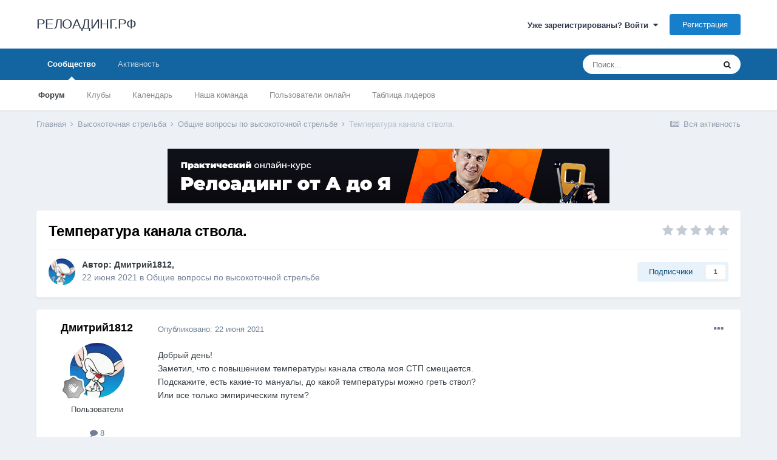

--- FILE ---
content_type: text/html;charset=UTF-8
request_url: https://reloading.cc/topic/2861-%D1%82%D0%B5%D0%BC%D0%BF%D0%B5%D1%80%D0%B0%D1%82%D1%83%D1%80%D0%B0-%D0%BA%D0%B0%D0%BD%D0%B0%D0%BB%D0%B0-%D1%81%D1%82%D0%B2%D0%BE%D0%BB%D0%B0/
body_size: 11628
content:
<!DOCTYPE html>
<html lang="ru-RU" dir="ltr">
	<head>
		<meta charset="utf-8">
		<title>Температура канала ствола. - Общие вопросы по высокоточной стрельбе - РЕЛОАДИНГ.РФ</title>
		
			<!-- Global site tag (gtag.js) - Google Analytics -->
<script async src="https://www.googletagmanager.com/gtag/js?id=UA-16407518-5"></script>
<script>
  window.dataLayer = window.dataLayer || [];
  function gtag(){dataLayer.push(arguments);}
  gtag('js', new Date());

  gtag('config', 'UA-16407518-5');
</script>
		
		
		
		

	<meta name="viewport" content="width=device-width, initial-scale=1">


	
	


	<meta name="twitter:card" content="summary" />



	
		
			
				<meta property="og:title" content="Температура канала ствола.">
			
		
	

	
		
			
				<meta property="og:type" content="website">
			
		
	

	
		
			
				<meta property="og:url" content="https://reloading.cc/topic/2861-%D1%82%D0%B5%D0%BC%D0%BF%D0%B5%D1%80%D0%B0%D1%82%D1%83%D1%80%D0%B0-%D0%BA%D0%B0%D0%BD%D0%B0%D0%BB%D0%B0-%D1%81%D1%82%D0%B2%D0%BE%D0%BB%D0%B0/">
			
		
	

	
		
			
				<meta name="description" content="Добрый день! Заметил, что с повышением температуры канала ствола моя СТП смещается. Подскажите, есть какие-то мануалы, до какой температуры можно греть ствол? Или все только эмпирическим путем?">
			
		
	

	
		
			
				<meta property="og:description" content="Добрый день! Заметил, что с повышением температуры канала ствола моя СТП смещается. Подскажите, есть какие-то мануалы, до какой температуры можно греть ствол? Или все только эмпирическим путем?">
			
		
	

	
		
			
				<meta property="og:updated_time" content="2021-06-22T18:11:21Z">
			
		
	

	
		
			
				<meta property="og:site_name" content="РЕЛОАДИНГ.РФ">
			
		
	

	
		
			
				<meta property="og:locale" content="ru_RU">
			
		
	


	
		<link rel="canonical" href="https://reloading.cc/topic/2861-%D1%82%D0%B5%D0%BC%D0%BF%D0%B5%D1%80%D0%B0%D1%82%D1%83%D1%80%D0%B0-%D0%BA%D0%B0%D0%BD%D0%B0%D0%BB%D0%B0-%D1%81%D1%82%D0%B2%D0%BE%D0%BB%D0%B0/" />
	




<link rel="manifest" href="https://reloading.cc/manifest.webmanifest/">
<meta name="msapplication-config" content="https://reloading.cc/browserconfig.xml/">
<meta name="msapplication-starturl" content="/">
<meta name="application-name" content="РЕЛОАДИНГ.РФ">
<meta name="apple-mobile-web-app-title" content="РЕЛОАДИНГ.РФ">

	<meta name="theme-color" content="#ffffff">










<link rel="preload" href="//reloading.cc/applications/core/interface/font/fontawesome-webfont.woff2?v=4.7.0" as="font" crossorigin="anonymous">
		




	<link rel='stylesheet' href='https://reloading.cc/uploads/css_built_1/341e4a57816af3ba440d891ca87450ff_framework.css?v=f9bea50fdd1647689833' media='all'>

	<link rel='stylesheet' href='https://reloading.cc/uploads/css_built_1/05e81b71abe4f22d6eb8d1a929494829_responsive.css?v=f9bea50fdd1647689833' media='all'>

	<link rel='stylesheet' href='https://reloading.cc/uploads/css_built_1/20446cf2d164adcc029377cb04d43d17_flags.css?v=f9bea50fdd1647689833' media='all'>

	<link rel='stylesheet' href='https://reloading.cc/uploads/css_built_1/90eb5adf50a8c640f633d47fd7eb1778_core.css?v=f9bea50fdd1647689833' media='all'>

	<link rel='stylesheet' href='https://reloading.cc/uploads/css_built_1/5a0da001ccc2200dc5625c3f3934497d_core_responsive.css?v=f9bea50fdd1647689833' media='all'>

	<link rel='stylesheet' href='https://reloading.cc/uploads/css_built_1/62e269ced0fdab7e30e026f1d30ae516_forums.css?v=f9bea50fdd1647689833' media='all'>

	<link rel='stylesheet' href='https://reloading.cc/uploads/css_built_1/76e62c573090645fb99a15a363d8620e_forums_responsive.css?v=f9bea50fdd1647689833' media='all'>

	<link rel='stylesheet' href='https://reloading.cc/uploads/css_built_1/ebdea0c6a7dab6d37900b9190d3ac77b_topics.css?v=f9bea50fdd1647689833' media='all'>





<link rel='stylesheet' href='https://reloading.cc/uploads/css_built_1/258adbb6e4f3e83cd3b355f84e3fa002_custom.css?v=f9bea50fdd1647689833' media='all'>




		
		

	</head>
	<body class='ipsApp ipsApp_front ipsJS_none ipsClearfix' data-controller='core.front.core.app' data-message="" data-pageApp='forums' data-pageLocation='front' data-pageModule='forums' data-pageController='topic' data-pageID='2861'  >
		
		  <a href='#ipsLayout_mainArea' class='ipsHide' title='Перейти к основной публикации' accesskey='m'>Перейти к публикации</a>
		<div id='ipsLayout_header' class='ipsClearfix'>
			





			<header>
				<div class='ipsLayout_container'>
					

<a href='https://reloading.cc/' id='elSiteTitle' accesskey='1'>РЕЛОАДИНГ.РФ</a>

					
						

	<ul id='elUserNav' class='ipsList_inline cSignedOut ipsResponsive_showDesktop'>
		
		<li id='elSignInLink'>
			<a href='https://reloading.cc/login/' data-ipsMenu-closeOnClick="false" data-ipsMenu id='elUserSignIn'>
				Уже зарегистрированы? Войти &nbsp;<i class='fa fa-caret-down'></i>
			</a>
			
<div id='elUserSignIn_menu' class='ipsMenu ipsMenu_auto ipsHide'>
	<form accept-charset='utf-8' method='post' action='https://reloading.cc/login/'>
		<input type="hidden" name="csrfKey" value="1c796e6a8d4a45207de1634cdcf357c6">
		<input type="hidden" name="ref" value="[base64]">
		<div data-role="loginForm">
			
			
			
				
<div class="ipsPad ipsForm ipsForm_vertical">
	<h4 class="ipsType_sectionHead">Войти</h4>
	<br><br>
	<ul class='ipsList_reset'>
		<li class="ipsFieldRow ipsFieldRow_noLabel ipsFieldRow_fullWidth">
			
			
				<input type="text" placeholder="Имя пользователя или email-адрес" name="auth" autocomplete="email">
			
		</li>
		<li class="ipsFieldRow ipsFieldRow_noLabel ipsFieldRow_fullWidth">
			<input type="password" placeholder="Пароль" name="password" autocomplete="current-password">
		</li>
		<li class="ipsFieldRow ipsFieldRow_checkbox ipsClearfix">
			<span class="ipsCustomInput">
				<input type="checkbox" name="remember_me" id="remember_me_checkbox" value="1" checked aria-checked="true">
				<span></span>
			</span>
			<div class="ipsFieldRow_content">
				<label class="ipsFieldRow_label" for="remember_me_checkbox">Запомнить меня</label>
				<span class="ipsFieldRow_desc">Не рекомендуется на общедоступных компьютерах</span>
			</div>
		</li>
		<li class="ipsFieldRow ipsFieldRow_fullWidth">
			<button type="submit" name="_processLogin" value="usernamepassword" class="ipsButton ipsButton_primary ipsButton_small" id="elSignIn_submit">Войти</button>
			
				<p class="ipsType_right ipsType_small">
					
						<a href='https://reloading.cc/lostpassword/' data-ipsDialog data-ipsDialog-title='Забыли пароль?'>
					
					Забыли пароль?</a>
				</p>
			
		</li>
	</ul>
</div>
			
		</div>
	</form>
</div>
		</li>
		
			<li>
				
					<a href='https://reloading.cc/register/' data-ipsDialog data-ipsDialog-size='narrow' data-ipsDialog-title='Регистрация' id='elRegisterButton' class='ipsButton ipsButton_normal ipsButton_primary'>Регистрация</a>
				
			</li>
		
	</ul>

						
<ul class='ipsMobileHamburger ipsList_reset ipsResponsive_hideDesktop'>
	<li data-ipsDrawer data-ipsDrawer-drawerElem='#elMobileDrawer'>
		<a href='#'>
			
			
				
			
			
			
			<i class='fa fa-navicon'></i>
		</a>
	</li>
</ul>
					
				</div>
			</header>
			

	<nav data-controller='core.front.core.navBar' class=' ipsResponsive_showDesktop'>
		<div class='ipsNavBar_primary ipsLayout_container '>
			<ul data-role="primaryNavBar" class='ipsClearfix'>
				


	
		
		
			
		
		<li class='ipsNavBar_active' data-active id='elNavSecondary_1' data-role="navBarItem" data-navApp="core" data-navExt="CustomItem">
			
			
				<a href="https://reloading.cc"  data-navItem-id="1" data-navDefault>
					Сообщество<span class='ipsNavBar_active__identifier'></span>
				</a>
			
			
				<ul class='ipsNavBar_secondary ' data-role='secondaryNavBar'>
					


	
		
		
			
		
		<li class='ipsNavBar_active' data-active id='elNavSecondary_10' data-role="navBarItem" data-navApp="forums" data-navExt="Forums">
			
			
				<a href="https://reloading.cc"  data-navItem-id="10" data-navDefault>
					Форум<span class='ipsNavBar_active__identifier'></span>
				</a>
			
			
		</li>
	
	

	
		
		
		<li  id='elNavSecondary_3' data-role="navBarItem" data-navApp="core" data-navExt="Clubs">
			
			
				<a href="https://reloading.cc/clubs/"  data-navItem-id="3" >
					Клубы<span class='ipsNavBar_active__identifier'></span>
				</a>
			
			
		</li>
	
	

	
		
		
		<li  id='elNavSecondary_11' data-role="navBarItem" data-navApp="calendar" data-navExt="Calendar">
			
			
				<a href="https://reloading.cc/calendar/"  data-navItem-id="11" >
					Календарь<span class='ipsNavBar_active__identifier'></span>
				</a>
			
			
		</li>
	
	

	
	

	
		
		
		<li  id='elNavSecondary_13' data-role="navBarItem" data-navApp="core" data-navExt="StaffDirectory">
			
			
				<a href="https://reloading.cc/staff/"  data-navItem-id="13" >
					Наша команда<span class='ipsNavBar_active__identifier'></span>
				</a>
			
			
		</li>
	
	

	
		
		
		<li  id='elNavSecondary_14' data-role="navBarItem" data-navApp="core" data-navExt="OnlineUsers">
			
			
				<a href="https://reloading.cc/online/"  data-navItem-id="14" >
					Пользователи онлайн<span class='ipsNavBar_active__identifier'></span>
				</a>
			
			
		</li>
	
	

	
		
		
		<li  id='elNavSecondary_15' data-role="navBarItem" data-navApp="core" data-navExt="Leaderboard">
			
			
				<a href="https://reloading.cc/leaderboard/"  data-navItem-id="15" >
					Таблица лидеров<span class='ipsNavBar_active__identifier'></span>
				</a>
			
			
		</li>
	
	

					<li class='ipsHide' id='elNavigationMore_1' data-role='navMore'>
						<a href='#' data-ipsMenu data-ipsMenu-appendTo='#elNavigationMore_1' id='elNavigationMore_1_dropdown'>Больше <i class='fa fa-caret-down'></i></a>
						<ul class='ipsHide ipsMenu ipsMenu_auto' id='elNavigationMore_1_dropdown_menu' data-role='moreDropdown'></ul>
					</li>
				</ul>
			
		</li>
	
	

	
		
		
		<li  id='elNavSecondary_2' data-role="navBarItem" data-navApp="core" data-navExt="CustomItem">
			
			
				<a href="https://reloading.cc/discover/"  data-navItem-id="2" >
					Активность<span class='ipsNavBar_active__identifier'></span>
				</a>
			
			
				<ul class='ipsNavBar_secondary ipsHide' data-role='secondaryNavBar'>
					


	
		
		
		<li  id='elNavSecondary_4' data-role="navBarItem" data-navApp="core" data-navExt="AllActivity">
			
			
				<a href="https://reloading.cc/discover/"  data-navItem-id="4" >
					Вся активность<span class='ipsNavBar_active__identifier'></span>
				</a>
			
			
		</li>
	
	

	
	

	
	

	
	

	
		
		
		<li  id='elNavSecondary_8' data-role="navBarItem" data-navApp="core" data-navExt="Search">
			
			
				<a href="https://reloading.cc/search/"  data-navItem-id="8" >
					Поиск<span class='ipsNavBar_active__identifier'></span>
				</a>
			
			
		</li>
	
	

	
	

					<li class='ipsHide' id='elNavigationMore_2' data-role='navMore'>
						<a href='#' data-ipsMenu data-ipsMenu-appendTo='#elNavigationMore_2' id='elNavigationMore_2_dropdown'>Больше <i class='fa fa-caret-down'></i></a>
						<ul class='ipsHide ipsMenu ipsMenu_auto' id='elNavigationMore_2_dropdown_menu' data-role='moreDropdown'></ul>
					</li>
				</ul>
			
		</li>
	
	

				<li class='ipsHide' id='elNavigationMore' data-role='navMore'>
					<a href='#' data-ipsMenu data-ipsMenu-appendTo='#elNavigationMore' id='elNavigationMore_dropdown'>Больше</a>
					<ul class='ipsNavBar_secondary ipsHide' data-role='secondaryNavBar'>
						<li class='ipsHide' id='elNavigationMore_more' data-role='navMore'>
							<a href='#' data-ipsMenu data-ipsMenu-appendTo='#elNavigationMore_more' id='elNavigationMore_more_dropdown'>Больше <i class='fa fa-caret-down'></i></a>
							<ul class='ipsHide ipsMenu ipsMenu_auto' id='elNavigationMore_more_dropdown_menu' data-role='moreDropdown'></ul>
						</li>
					</ul>
				</li>
			</ul>
			

	<div id="elSearchWrapper">
		<div id='elSearch' class='' data-controller='core.front.core.quickSearch'>
			<form accept-charset='utf-8' action='//reloading.cc/search/?do=quicksearch' method='post'>
				<input type='search' id='elSearchField' placeholder='Поиск...' name='q' autocomplete='off' aria-label='Поиск'>
				<button class='cSearchSubmit' type="submit" aria-label='Поиск'><i class="fa fa-search"></i></button>
				<div id="elSearchExpanded">
					<div class="ipsMenu_title">
						Поиск в
					</div>
					<ul class="ipsSideMenu_list ipsSideMenu_withRadios ipsSideMenu_small" data-ipsSideMenu data-ipsSideMenu-type="radio" data-ipsSideMenu-responsive="false" data-role="searchContexts">
						<li>
							<span class='ipsSideMenu_item ipsSideMenu_itemActive' data-ipsMenuValue='all'>
								<input type="radio" name="type" value="all" checked id="elQuickSearchRadio_type_all">
								<label for='elQuickSearchRadio_type_all' id='elQuickSearchRadio_type_all_label'>Везде</label>
							</span>
						</li>
						
						
							<li>
								<span class='ipsSideMenu_item' data-ipsMenuValue='forums_topic'>
									<input type="radio" name="type" value="forums_topic" id="elQuickSearchRadio_type_forums_topic">
									<label for='elQuickSearchRadio_type_forums_topic' id='elQuickSearchRadio_type_forums_topic_label'>Темы</label>
								</span>
							</li>
						
						
							
								<li>
									<span class='ipsSideMenu_item' data-ipsMenuValue='contextual_{&quot;type&quot;:&quot;forums_topic&quot;,&quot;nodes&quot;:12}'>
										<input type="radio" name="type" value='contextual_{&quot;type&quot;:&quot;forums_topic&quot;,&quot;nodes&quot;:12}' id='elQuickSearchRadio_type_contextual_977233eabf92c17da829a10dcd899cb2'>
										<label for='elQuickSearchRadio_type_contextual_977233eabf92c17da829a10dcd899cb2' id='elQuickSearchRadio_type_contextual_977233eabf92c17da829a10dcd899cb2_label'>В этом разделе</label>
									</span>
								</li>
							
								<li>
									<span class='ipsSideMenu_item' data-ipsMenuValue='contextual_{&quot;type&quot;:&quot;forums_topic&quot;,&quot;item&quot;:2861}'>
										<input type="radio" name="type" value='contextual_{&quot;type&quot;:&quot;forums_topic&quot;,&quot;item&quot;:2861}' id='elQuickSearchRadio_type_contextual_ae2ddca086f9dc32ab4e1e34cdb1da81'>
										<label for='elQuickSearchRadio_type_contextual_ae2ddca086f9dc32ab4e1e34cdb1da81' id='elQuickSearchRadio_type_contextual_ae2ddca086f9dc32ab4e1e34cdb1da81_label'>В этой теме</label>
									</span>
								</li>
							
						
						<li data-role="showMoreSearchContexts">
							<span class='ipsSideMenu_item' data-action="showMoreSearchContexts" data-exclude="forums_topic">
								Дополнительно...
							</span>
						</li>
					</ul>
					<div class="ipsMenu_title">
						Искать результаты, содержащие...
					</div>
					<ul class='ipsSideMenu_list ipsSideMenu_withRadios ipsSideMenu_small ipsType_normal' role="radiogroup" data-ipsSideMenu data-ipsSideMenu-type="radio" data-ipsSideMenu-responsive="false" data-filterType='andOr'>
						
							<li>
								<span class='ipsSideMenu_item ipsSideMenu_itemActive' data-ipsMenuValue='or'>
									<input type="radio" name="search_and_or" value="or" checked id="elRadio_andOr_or">
									<label for='elRadio_andOr_or' id='elField_andOr_label_or'><em>Любое</em> слово из моего запроса</label>
								</span>
							</li>
						
							<li>
								<span class='ipsSideMenu_item ' data-ipsMenuValue='and'>
									<input type="radio" name="search_and_or" value="and"  id="elRadio_andOr_and">
									<label for='elRadio_andOr_and' id='elField_andOr_label_and'><em>Все</em> слова из моего запроса</label>
								</span>
							</li>
						
					</ul>
					<div class="ipsMenu_title">
						Искать результаты в...
					</div>
					<ul class='ipsSideMenu_list ipsSideMenu_withRadios ipsSideMenu_small ipsType_normal' role="radiogroup" data-ipsSideMenu data-ipsSideMenu-type="radio" data-ipsSideMenu-responsive="false" data-filterType='searchIn'>
						<li>
							<span class='ipsSideMenu_item ipsSideMenu_itemActive' data-ipsMenuValue='all'>
								<input type="radio" name="search_in" value="all" checked id="elRadio_searchIn_and">
								<label for='elRadio_searchIn_and' id='elField_searchIn_label_all'>Заголовках и содержании</label>
							</span>
						</li>
						<li>
							<span class='ipsSideMenu_item' data-ipsMenuValue='titles'>
								<input type="radio" name="search_in" value="titles" id="elRadio_searchIn_titles">
								<label for='elRadio_searchIn_titles' id='elField_searchIn_label_titles'>Только в заголовках</label>
							</span>
						</li>
					</ul>
				</div>
			</form>
		</div>
	</div>

		</div>
	</nav>

			
<ul id='elMobileNav' class='ipsResponsive_hideDesktop' data-controller='core.front.core.mobileNav'>
	
		
			
			
				
				
			
				
					<li id='elMobileBreadcrumb'>
						<a href='https://reloading.cc/forum/12-%D0%BE%D0%B1%D1%89%D0%B8%D0%B5-%D0%B2%D0%BE%D0%BF%D1%80%D0%BE%D1%81%D1%8B-%D0%BF%D0%BE-%D0%B2%D1%8B%D1%81%D0%BE%D0%BA%D0%BE%D1%82%D0%BE%D1%87%D0%BD%D0%BE%D0%B9-%D1%81%D1%82%D1%80%D0%B5%D0%BB%D1%8C%D0%B1%D0%B5/'>
							<span>Общие вопросы по высокоточной стрельбе</span>
						</a>
					</li>
				
				
			
				
				
			
		
	
	
	
	<li >
		<a data-action="defaultStream" href='https://reloading.cc/discover/'><i class="fa fa-newspaper-o" aria-hidden="true"></i></a>
	</li>

	

	
		<li class='ipsJS_show'>
			<a href='https://reloading.cc/search/'><i class='fa fa-search'></i></a>
		</li>
	
</ul>
		</div>
		<main id='ipsLayout_body' class='ipsLayout_container'>
			<div id='ipsLayout_contentArea'>
				<div id='ipsLayout_contentWrapper'>
					
<nav class='ipsBreadcrumb ipsBreadcrumb_top ipsFaded_withHover'>
	

	<ul class='ipsList_inline ipsPos_right'>
		
		<li >
			<a data-action="defaultStream" class='ipsType_light '  href='https://reloading.cc/discover/'><i class="fa fa-newspaper-o" aria-hidden="true"></i> <span>Вся активность</span></a>
		</li>
		
	</ul>

	<ul data-role="breadcrumbList">
		<li>
			<a title="Главная" href='https://reloading.cc/'>
				<span>Главная <i class='fa fa-angle-right'></i></span>
			</a>
		</li>
		
		
			<li>
				
					<a href='https://reloading.cc/forum/4-%D0%B2%D1%8B%D1%81%D0%BE%D0%BA%D0%BE%D1%82%D0%BE%D1%87%D0%BD%D0%B0%D1%8F-%D1%81%D1%82%D1%80%D0%B5%D0%BB%D1%8C%D0%B1%D0%B0/'>
						<span>Высокоточная стрельба <i class='fa fa-angle-right' aria-hidden="true"></i></span>
					</a>
				
			</li>
		
			<li>
				
					<a href='https://reloading.cc/forum/12-%D0%BE%D0%B1%D1%89%D0%B8%D0%B5-%D0%B2%D0%BE%D0%BF%D1%80%D0%BE%D1%81%D1%8B-%D0%BF%D0%BE-%D0%B2%D1%8B%D1%81%D0%BE%D0%BA%D0%BE%D1%82%D0%BE%D1%87%D0%BD%D0%BE%D0%B9-%D1%81%D1%82%D1%80%D0%B5%D0%BB%D1%8C%D0%B1%D0%B5/'>
						<span>Общие вопросы по высокоточной стрельбе <i class='fa fa-angle-right' aria-hidden="true"></i></span>
					</a>
				
			</li>
		
			<li>
				
					Температура канала ствола.
				
			</li>
		
	</ul>
</nav>
					
					<div id='ipsLayout_mainArea'>
						

<div class='ips54dc7dc64c ipsSpacer_both ipsSpacer_half'>
	<ul class='ipsList_inline ipsType_center ipsList_reset ipsList_noSpacing'>
		
		<li class='ips54dc7dc64c_large ipsResponsive_showDesktop ipsResponsive_inlineBlock ipsAreaBackground_light'>
			
				<a href='https://reloading.cc/index.php?app=core&amp;module=system&amp;controller=redirect&amp;do=advertisement&amp;ad=2&amp;key=40e96d84e781fb4127bca1a37b3576049d753e7e608258f01cd89c6a633ef922' target='_blank' rel='nofollow noopener'>
			
				<img src='https://reloading.cc/uploads/monthly_2019_09/728x90.png.d05f21e0f20fd46b95dc9bc824a0823f.png' alt="advertisement_alt" class='ipsImage ipsContained'>
			
				</a>
			
		</li>
		
		<li class='ips54dc7dc64c_medium ipsResponsive_showTablet ipsResponsive_inlineBlock ipsAreaBackground_light'>
			
				<a href='https://reloading.cc/index.php?app=core&amp;module=system&amp;controller=redirect&amp;do=advertisement&amp;ad=2&amp;key=40e96d84e781fb4127bca1a37b3576049d753e7e608258f01cd89c6a633ef922' target='_blank' rel='nofollow noopener'>
			
				<img src='https://reloading.cc/uploads/monthly_2019_09/320x50.png.787cfd9cdc7e6fa5662077f4ad715cc7.png' alt="advertisement_alt" class='ipsImage ipsContained'>
			
				</a>
			
		</li>

		<li class='ips54dc7dc64c_small ipsResponsive_showPhone ipsResponsive_inlineBlock ipsAreaBackground_light'>
			
				<a href='https://reloading.cc/index.php?app=core&amp;module=system&amp;controller=redirect&amp;do=advertisement&amp;ad=2&amp;key=40e96d84e781fb4127bca1a37b3576049d753e7e608258f01cd89c6a633ef922' target='_blank' rel='nofollow noopener'>
			
				<img src='https://reloading.cc/uploads/monthly_2019_09/320x50.png.ef391494f6ece05cc2c5168620b42fd7.png' alt="advertisement_alt" class='ipsImage ipsContained'>
			
				</a>
			
		</li>
		
	</ul>
	
</div>

						
						
						

	




						



<div class='ipsPageHeader ipsResponsive_pull ipsBox ipsPadding sm:ipsPadding:half ipsMargin_bottom'>
	
	<div class='ipsFlex ipsFlex-ai:center ipsFlex-fw:wrap ipsGap:4'>
		<div class='ipsFlex-flex:11'>
			<h1 class='ipsType_pageTitle ipsContained_container'>
				

				
				
					<span class='ipsType_break ipsContained'>
						<span>Температура канала ствола.</span>
					</span>
				
			</h1>
			
			
		</div>
		
			<div class='ipsFlex-flex:00 ipsType_light'>
				
				
<div  class='ipsClearfix ipsRating  ipsRating_veryLarge'>
	
	<ul class='ipsRating_collective'>
		
			
				<li class='ipsRating_off'>
					<i class='fa fa-star'></i>
				</li>
			
		
			
				<li class='ipsRating_off'>
					<i class='fa fa-star'></i>
				</li>
			
		
			
				<li class='ipsRating_off'>
					<i class='fa fa-star'></i>
				</li>
			
		
			
				<li class='ipsRating_off'>
					<i class='fa fa-star'></i>
				</li>
			
		
			
				<li class='ipsRating_off'>
					<i class='fa fa-star'></i>
				</li>
			
		
	</ul>
</div>
			</div>
		
	</div>
	<hr class='ipsHr'>
	<div class='ipsPageHeader__meta ipsFlex ipsFlex-jc:between ipsFlex-ai:center ipsFlex-fw:wrap ipsGap:3'>
		<div class='ipsFlex-flex:11'>
			<div class='ipsPhotoPanel ipsPhotoPanel_mini ipsPhotoPanel_notPhone ipsClearfix'>
				


	<a href="https://reloading.cc/profile/4698-%D0%B4%D0%BC%D0%B8%D1%82%D1%80%D0%B8%D0%B91812/" rel="nofollow" data-ipsHover data-ipsHover-width="370" data-ipsHover-target="https://reloading.cc/profile/4698-%D0%B4%D0%BC%D0%B8%D1%82%D1%80%D0%B8%D0%B91812/?do=hovercard" class="ipsUserPhoto ipsUserPhoto_mini" title="Перейти в профиль Дмитрий1812">
		<img src='https://reloading.cc/uploads/monthly_2020_02/_070775298_iid2fdd781315a85e3f7b0c096f1b75ad7bn13.thumb_adc0263451019d884b150036dec2c975.740016ea6e5515b5d1a3434be3ed4332' alt='Дмитрий1812' loading="lazy">
	</a>

				<div>
					<p class='ipsType_reset ipsType_blendLinks'>
						<span class='ipsType_normal'>
						
							<strong>Автор: 


<a href='https://reloading.cc/profile/4698-%D0%B4%D0%BC%D0%B8%D1%82%D1%80%D0%B8%D0%B91812/' rel="nofollow" data-ipsHover data-ipsHover-width='370' data-ipsHover-target='https://reloading.cc/profile/4698-%D0%B4%D0%BC%D0%B8%D1%82%D1%80%D0%B8%D0%B91812/?do=hovercard&amp;referrer=https%253A%252F%252Freloading.cc%252Ftopic%252F2861-%2525D1%252582%2525D0%2525B5%2525D0%2525BC%2525D0%2525BF%2525D0%2525B5%2525D1%252580%2525D0%2525B0%2525D1%252582%2525D1%252583%2525D1%252580%2525D0%2525B0-%2525D0%2525BA%2525D0%2525B0%2525D0%2525BD%2525D0%2525B0%2525D0%2525BB%2525D0%2525B0-%2525D1%252581%2525D1%252582%2525D0%2525B2%2525D0%2525BE%2525D0%2525BB%2525D0%2525B0%252F' title="Перейти в профиль Дмитрий1812" class="ipsType_break">Дмитрий1812</a>, </strong><br />
							<span class='ipsType_light'><time datetime='2021-06-22T18:11:21Z' title='22.06.2021 18:11 ' data-short='4 г'>22 июня 2021</time> в <a href="https://reloading.cc/forum/12-%D0%BE%D0%B1%D1%89%D0%B8%D0%B5-%D0%B2%D0%BE%D0%BF%D1%80%D0%BE%D1%81%D1%8B-%D0%BF%D0%BE-%D0%B2%D1%8B%D1%81%D0%BE%D0%BA%D0%BE%D1%82%D0%BE%D1%87%D0%BD%D0%BE%D0%B9-%D1%81%D1%82%D1%80%D0%B5%D0%BB%D1%8C%D0%B1%D0%B5/">Общие вопросы по высокоточной стрельбе</a></span>
						
						</span>
					</p>
				</div>
			</div>
		</div>
		
			<div class='ipsFlex-flex:01 ipsResponsive_hidePhone'>
				<div class='ipsFlex ipsFlex-ai:center ipsFlex-jc:center ipsGap:3 ipsGap_row:0'>
					
						


					
					



					

<div data-followApp='forums' data-followArea='topic' data-followID='2861' data-controller='core.front.core.followButton'>
	

	<a href='https://reloading.cc/login/' rel="nofollow" class="ipsFollow ipsPos_middle ipsButton ipsButton_light ipsButton_verySmall " data-role="followButton" data-ipsTooltip title='Войдите, чтобы подписаться'>
		<span>Подписчики</span>
		<span class='ipsCommentCount'>1</span>
	</a>

</div>
				</div>
			</div>
					
	</div>
	
	
</div>






<div class='ipsClearfix'>
	<ul class="ipsToolList ipsToolList_horizontal ipsClearfix ipsSpacer_both ipsResponsive_hidePhone">
		
		
		
	</ul>
</div>

<div id='comments' data-controller='core.front.core.commentFeed,forums.front.topic.view, core.front.core.ignoredComments' data-autoPoll data-baseURL='https://reloading.cc/topic/2861-%D1%82%D0%B5%D0%BC%D0%BF%D0%B5%D1%80%D0%B0%D1%82%D1%83%D1%80%D0%B0-%D0%BA%D0%B0%D0%BD%D0%B0%D0%BB%D0%B0-%D1%81%D1%82%D0%B2%D0%BE%D0%BB%D0%B0/' data-lastPage data-feedID='topic-2861' class='cTopic ipsClear ipsSpacer_top'>
	
			
	

	

<div data-controller='core.front.core.recommendedComments' data-url='https://reloading.cc/topic/2861-%D1%82%D0%B5%D0%BC%D0%BF%D0%B5%D1%80%D0%B0%D1%82%D1%83%D1%80%D0%B0-%D0%BA%D0%B0%D0%BD%D0%B0%D0%BB%D0%B0-%D1%81%D1%82%D0%B2%D0%BE%D0%BB%D0%B0/?recommended=comments' class='ipsRecommendedComments ipsHide'>
	<div data-role="recommendedComments">
		<h2 class='ipsType_sectionHead ipsType_large ipsType_bold ipsMargin_bottom'>Рекомендованные сообщения</h2>
		
	</div>
</div>
	
	<div id="elPostFeed" data-role='commentFeed' data-controller='core.front.core.moderation' >
		<form action="https://reloading.cc/topic/2861-%D1%82%D0%B5%D0%BC%D0%BF%D0%B5%D1%80%D0%B0%D1%82%D1%83%D1%80%D0%B0-%D0%BA%D0%B0%D0%BD%D0%B0%D0%BB%D0%B0-%D1%81%D1%82%D0%B2%D0%BE%D0%BB%D0%B0/?csrfKey=1c796e6a8d4a45207de1634cdcf357c6&amp;do=multimodComment" method="post" data-ipsPageAction data-role='moderationTools'>
			
			
				

					

					
					



<a id='comment-59586'></a>
<article  id='elComment_59586' class='cPost ipsBox ipsResponsive_pull  ipsComment  ipsComment_parent ipsClearfix ipsClear ipsColumns ipsColumns_noSpacing ipsColumns_collapsePhone    '>
	

	

	<div class='cAuthorPane_mobile ipsResponsive_showPhone'>
		<div class='cAuthorPane_photo'>
			<div class='cAuthorPane_photoWrap'>
				


	<a href="https://reloading.cc/profile/4698-%D0%B4%D0%BC%D0%B8%D1%82%D1%80%D0%B8%D0%B91812/" rel="nofollow" data-ipsHover data-ipsHover-width="370" data-ipsHover-target="https://reloading.cc/profile/4698-%D0%B4%D0%BC%D0%B8%D1%82%D1%80%D0%B8%D0%B91812/?do=hovercard" class="ipsUserPhoto ipsUserPhoto_large" title="Перейти в профиль Дмитрий1812">
		<img src='https://reloading.cc/uploads/monthly_2020_02/_070775298_iid2fdd781315a85e3f7b0c096f1b75ad7bn13.thumb_adc0263451019d884b150036dec2c975.740016ea6e5515b5d1a3434be3ed4332' alt='Дмитрий1812' loading="lazy">
	</a>

				
				
					<a href="https://reloading.cc/profile/4698-%D0%B4%D0%BC%D0%B8%D1%82%D1%80%D0%B8%D0%B91812/badges/" rel="nofollow">
						
<img src='https://reloading.cc/uploads/monthly_2022_01/1_Newbie.svg' loading="lazy" alt="Newbie" class="cAuthorPane_badge cAuthorPane_badge--rank ipsOutline ipsOutline:2px" data-ipsTooltip title="Звание: Newbie (1/14)">
					</a>
				
			</div>
		</div>
		<div class='cAuthorPane_content'>
			<h3 class='ipsType_sectionHead cAuthorPane_author ipsType_break ipsType_blendLinks ipsFlex ipsFlex-ai:center'>
				


<a href='https://reloading.cc/profile/4698-%D0%B4%D0%BC%D0%B8%D1%82%D1%80%D0%B8%D0%B91812/' rel="nofollow" data-ipsHover data-ipsHover-width='370' data-ipsHover-target='https://reloading.cc/profile/4698-%D0%B4%D0%BC%D0%B8%D1%82%D1%80%D0%B8%D0%B91812/?do=hovercard&amp;referrer=https%253A%252F%252Freloading.cc%252Ftopic%252F2861-%2525D1%252582%2525D0%2525B5%2525D0%2525BC%2525D0%2525BF%2525D0%2525B5%2525D1%252580%2525D0%2525B0%2525D1%252582%2525D1%252583%2525D1%252580%2525D0%2525B0-%2525D0%2525BA%2525D0%2525B0%2525D0%2525BD%2525D0%2525B0%2525D0%2525BB%2525D0%2525B0-%2525D1%252581%2525D1%252582%2525D0%2525B2%2525D0%2525BE%2525D0%2525BB%2525D0%2525B0%252F' title="Перейти в профиль Дмитрий1812" class="ipsType_break">Дмитрий1812</a>
			</h3>
			<div class='ipsType_light ipsType_reset'>
				<a href='https://reloading.cc/topic/2861-%D1%82%D0%B5%D0%BC%D0%BF%D0%B5%D1%80%D0%B0%D1%82%D1%83%D1%80%D0%B0-%D0%BA%D0%B0%D0%BD%D0%B0%D0%BB%D0%B0-%D1%81%D1%82%D0%B2%D0%BE%D0%BB%D0%B0/?do=findComment&amp;comment=59586' rel="nofollow" class='ipsType_blendLinks'>Опубликовано: <time datetime='2021-06-22T18:11:21Z' title='22.06.2021 18:11 ' data-short='4 г'>22 июня 2021</time></a>
				
			</div>
		</div>
	</div>
	<aside class='ipsComment_author cAuthorPane ipsColumn ipsColumn_medium ipsResponsive_hidePhone'>
		<h3 class='ipsType_sectionHead cAuthorPane_author ipsType_blendLinks ipsType_break'><strong>


<a href='https://reloading.cc/profile/4698-%D0%B4%D0%BC%D0%B8%D1%82%D1%80%D0%B8%D0%B91812/' rel="nofollow" data-ipsHover data-ipsHover-width='370' data-ipsHover-target='https://reloading.cc/profile/4698-%D0%B4%D0%BC%D0%B8%D1%82%D1%80%D0%B8%D0%B91812/?do=hovercard&amp;referrer=https%253A%252F%252Freloading.cc%252Ftopic%252F2861-%2525D1%252582%2525D0%2525B5%2525D0%2525BC%2525D0%2525BF%2525D0%2525B5%2525D1%252580%2525D0%2525B0%2525D1%252582%2525D1%252583%2525D1%252580%2525D0%2525B0-%2525D0%2525BA%2525D0%2525B0%2525D0%2525BD%2525D0%2525B0%2525D0%2525BB%2525D0%2525B0-%2525D1%252581%2525D1%252582%2525D0%2525B2%2525D0%2525BE%2525D0%2525BB%2525D0%2525B0%252F' title="Перейти в профиль Дмитрий1812" class="ipsType_break">Дмитрий1812</a></strong>
			
		</h3>
		<ul class='cAuthorPane_info ipsList_reset'>
			<li data-role='photo' class='cAuthorPane_photo'>
				<div class='cAuthorPane_photoWrap'>
					


	<a href="https://reloading.cc/profile/4698-%D0%B4%D0%BC%D0%B8%D1%82%D1%80%D0%B8%D0%B91812/" rel="nofollow" data-ipsHover data-ipsHover-width="370" data-ipsHover-target="https://reloading.cc/profile/4698-%D0%B4%D0%BC%D0%B8%D1%82%D1%80%D0%B8%D0%B91812/?do=hovercard" class="ipsUserPhoto ipsUserPhoto_large" title="Перейти в профиль Дмитрий1812">
		<img src='https://reloading.cc/uploads/monthly_2020_02/_070775298_iid2fdd781315a85e3f7b0c096f1b75ad7bn13.thumb_adc0263451019d884b150036dec2c975.740016ea6e5515b5d1a3434be3ed4332' alt='Дмитрий1812' loading="lazy">
	</a>

					
					
						
<img src='https://reloading.cc/uploads/monthly_2022_01/1_Newbie.svg' loading="lazy" alt="Newbie" class="cAuthorPane_badge cAuthorPane_badge--rank ipsOutline ipsOutline:2px" data-ipsTooltip title="Звание: Newbie (1/14)">
					
				</div>
			</li>
			
				<li data-role='group'>Пользователи</li>
				
			
			
				<li data-role='stats' class='ipsMargin_top'>
					<ul class="ipsList_reset ipsType_light ipsFlex ipsFlex-ai:center ipsFlex-jc:center ipsGap_row:2 cAuthorPane_stats">
						<li>
							
								<a href="https://reloading.cc/profile/4698-%D0%B4%D0%BC%D0%B8%D1%82%D1%80%D0%B8%D0%B91812/content/" rel="nofollow" title="8 публикаций" data-ipsTooltip class="ipsType_blendLinks">
							
								<i class="fa fa-comment"></i> 8
							
								</a>
							
						</li>
						
					</ul>
				</li>
			
			
				

			
		</ul>
	</aside>
	<div class='ipsColumn ipsColumn_fluid ipsMargin:none'>
		

<div id="comment-59586_wrap" data-controller="core.front.core.comment" data-commentapp="forums" data-commenttype="forums" data-commentid="59586" data-quotedata="{&quot;userid&quot;:4698,&quot;username&quot;:&quot;\u0414\u043c\u0438\u0442\u0440\u0438\u04391812&quot;,&quot;timestamp&quot;:1624385481,&quot;contentapp&quot;:&quot;forums&quot;,&quot;contenttype&quot;:&quot;forums&quot;,&quot;contentid&quot;:2861,&quot;contentclass&quot;:&quot;forums_Topic&quot;,&quot;contentcommentid&quot;:59586}" class="ipsComment_content ipsType_medium">

	<div class="ipsComment_meta ipsType_light ipsFlex ipsFlex-ai:center ipsFlex-jc:between ipsFlex-fd:row-reverse">
		<div class="ipsType_light ipsType_reset ipsType_blendLinks ipsComment_toolWrap">
			<div class="ipsResponsive_hidePhone ipsComment_badges">
				<ul class="ipsList_reset ipsFlex ipsFlex-jc:end ipsFlex-fw:wrap ipsGap:2 ipsGap_row:1">
					
					
					
					
					
				</ul>
			</div>
			<ul class="ipsList_reset ipsComment_tools">
				<li>
					<a href="#elControls_59586_menu" class="ipsComment_ellipsis" id="elControls_59586" title="Дополнительно..." data-ipsmenu data-ipsmenu-appendto="#comment-59586_wrap"><i class="fa fa-ellipsis-h"></i></a>
					<ul id="elControls_59586_menu" class="ipsMenu ipsMenu_narrow ipsHide">
						
						
							<li class="ipsMenu_item"><a href="https://reloading.cc/topic/2861-%D1%82%D0%B5%D0%BC%D0%BF%D0%B5%D1%80%D0%B0%D1%82%D1%83%D1%80%D0%B0-%D0%BA%D0%B0%D0%BD%D0%B0%D0%BB%D0%B0-%D1%81%D1%82%D0%B2%D0%BE%D0%BB%D0%B0/" title="Поделиться сообщением" data-ipsdialog data-ipsdialog-size="narrow" data-ipsdialog-content="#elShareComment_59586_menu" data-ipsdialog-title="Поделиться сообщением" id="elSharePost_59586" data-role="shareComment">Поделиться</a></li>
						
                        
						
						
						
							
								
							
							
							
							
							
							
						
					</ul>
				</li>
				
			</ul>
		</div>

		<div class="ipsType_reset ipsResponsive_hidePhone">
			<a href="https://reloading.cc/topic/2861-%D1%82%D0%B5%D0%BC%D0%BF%D0%B5%D1%80%D0%B0%D1%82%D1%83%D1%80%D0%B0-%D0%BA%D0%B0%D0%BD%D0%B0%D0%BB%D0%B0-%D1%81%D1%82%D0%B2%D0%BE%D0%BB%D0%B0/?do=findComment&amp;comment=59586" rel="nofollow" class="ipsType_blendLinks">Опубликовано: <time datetime='2021-06-22T18:11:21Z' title='22.06.2021 18:11 ' data-short='4 г'>22 июня 2021</time></a>
			
			<span class="ipsResponsive_hidePhone">
				
				
			</span>
		</div>
	</div>

	

    

	<div class="cPost_contentWrap">
		
		<div data-role="commentContent" class="ipsType_normal ipsType_richText ipsPadding_bottom ipsContained" data-controller="core.front.core.lightboxedImages">
			
<p>
	Добрый день!
</p>

<p>
	Заметил, что с повышением температуры канала ствола моя СТП смещается.
</p>

<p>
	Подскажите, есть какие-то мануалы, до какой температуры можно греть ствол?
</p>

<p>
	Или все только эмпирическим путем?
</p>


			
		</div>

		

		
	</div>

	

	



<div class='ipsPadding ipsHide cPostShareMenu' id='elShareComment_59586_menu'>
	<h5 class='ipsType_normal ipsType_reset'>Ссылка на комментарий</h5>
	
		
	
	
	<input type='text' value='https://reloading.cc/topic/2861-%D1%82%D0%B5%D0%BC%D0%BF%D0%B5%D1%80%D0%B0%D1%82%D1%83%D1%80%D0%B0-%D0%BA%D0%B0%D0%BD%D0%B0%D0%BB%D0%B0-%D1%81%D1%82%D0%B2%D0%BE%D0%BB%D0%B0/' class='ipsField_fullWidth'>

	
</div>
</div>

	</div>
</article>
					
					
						<center>Здесь могла бы быть Ваша реклама!</center>
					
					
				
			
			
<input type="hidden" name="csrfKey" value="1c796e6a8d4a45207de1634cdcf357c6" />


		</form>
	</div>

	
	
	
	
	
		<a id='replyForm'></a>
		<div data-role='replyArea' class='cTopicPostArea ipsBox ipsResponsive_pull ipsPadding cTopicPostArea_noSize ipsSpacer_top'>
			
				
				

<div>
	<input type="hidden" name="csrfKey" value="1c796e6a8d4a45207de1634cdcf357c6">
	
		<div class='ipsType_center ipsPad cGuestTeaser'>
			
				<h2 class='ipsType_pageTitle'>Создайте аккаунт или войдите в него для комментирования</h2>
				<p class='ipsType_light ipsType_normal ipsType_reset ipsSpacer_top ipsSpacer_half'>Вы должны быть пользователем, чтобы оставить комментарий</p>
			
	
			<div class='ipsBox ipsPad ipsSpacer_top'>
				<div class='ipsGrid ipsGrid_collapsePhone'>
					<div class='ipsGrid_span6 cGuestTeaser_left'>
						<h2 class='ipsType_sectionHead'>Создать аккаунт</h2>
						<p class='ipsType_normal ipsType_reset ipsType_light ipsSpacer_bottom'>Зарегистрируйтесь для получения аккаунта. Это просто!</p>
						
							<a href='https://reloading.cc/register/' class='ipsButton ipsButton_primary ipsButton_small' data-ipsDialog data-ipsDialog-size='narrow' data-ipsDialog-title='Регистрация'>
						
						Зарегистрировать аккаунт</a>
					</div>
					<div class='ipsGrid_span6 cGuestTeaser_right'>
						<h2 class='ipsType_sectionHead'>Войти</h2>
						<p class='ipsType_normal ipsType_reset ipsType_light ipsSpacer_bottom'>Уже зарегистрированы? Войдите здесь.</p>
						<a href='https://reloading.cc/login/?ref=[base64]' data-ipsDialog data-ipsDialog-size='medium' data-ipsDialog-remoteVerify="false" data-ipsDialog-title="Войти сейчас" class='ipsButton ipsButton_primary ipsButton_small'>Войти сейчас</a>
					</div>
				</div>
			</div>
		</div>
	
</div>
			
		</div>
	

	
		<div class='ipsBox ipsPadding ipsResponsive_pull ipsResponsive_showPhone ipsMargin_top'>
			
				<div class='ipsResponsive_noFloat ipsResponsive_block ipsMargin_bottom:half'>
					


				</div>
			
			<div class='ipsResponsive_noFloat ipsResponsive_block'>
				

<div data-followApp='forums' data-followArea='topic' data-followID='2861' data-controller='core.front.core.followButton'>
	

	<a href='https://reloading.cc/login/' rel="nofollow" class="ipsFollow ipsPos_middle ipsButton ipsButton_light ipsButton_verySmall " data-role="followButton" data-ipsTooltip title='Войдите, чтобы подписаться'>
		<span>Подписчики</span>
		<span class='ipsCommentCount'>1</span>
	</a>

</div>
			</div>
			
		</div>
	
</div>



<div class='ipsPager ipsSpacer_top'>
	<div class="ipsPager_prev">
		
			<a href="https://reloading.cc/forum/12-%D0%BE%D0%B1%D1%89%D0%B8%D0%B5-%D0%B2%D0%BE%D0%BF%D1%80%D0%BE%D1%81%D1%8B-%D0%BF%D0%BE-%D0%B2%D1%8B%D1%81%D0%BE%D0%BA%D0%BE%D1%82%D0%BE%D1%87%D0%BD%D0%BE%D0%B9-%D1%81%D1%82%D1%80%D0%B5%D0%BB%D1%8C%D0%B1%D0%B5/" title="Перейти на Общие вопросы по высокоточной стрельбе" rel="parent">
				<span class="ipsPager_type">Перейти к списку тем</span>
			</a>
		
	</div>
	
</div>


						


					</div>
					


					
<nav class='ipsBreadcrumb ipsBreadcrumb_bottom ipsFaded_withHover'>
	
		


	

	<ul class='ipsList_inline ipsPos_right'>
		
		<li >
			<a data-action="defaultStream" class='ipsType_light '  href='https://reloading.cc/discover/'><i class="fa fa-newspaper-o" aria-hidden="true"></i> <span>Вся активность</span></a>
		</li>
		
	</ul>

	<ul data-role="breadcrumbList">
		<li>
			<a title="Главная" href='https://reloading.cc/'>
				<span>Главная <i class='fa fa-angle-right'></i></span>
			</a>
		</li>
		
		
			<li>
				
					<a href='https://reloading.cc/forum/4-%D0%B2%D1%8B%D1%81%D0%BE%D0%BA%D0%BE%D1%82%D0%BE%D1%87%D0%BD%D0%B0%D1%8F-%D1%81%D1%82%D1%80%D0%B5%D0%BB%D1%8C%D0%B1%D0%B0/'>
						<span>Высокоточная стрельба <i class='fa fa-angle-right' aria-hidden="true"></i></span>
					</a>
				
			</li>
		
			<li>
				
					<a href='https://reloading.cc/forum/12-%D0%BE%D0%B1%D1%89%D0%B8%D0%B5-%D0%B2%D0%BE%D0%BF%D1%80%D0%BE%D1%81%D1%8B-%D0%BF%D0%BE-%D0%B2%D1%8B%D1%81%D0%BE%D0%BA%D0%BE%D1%82%D0%BE%D1%87%D0%BD%D0%BE%D0%B9-%D1%81%D1%82%D1%80%D0%B5%D0%BB%D1%8C%D0%B1%D0%B5/'>
						<span>Общие вопросы по высокоточной стрельбе <i class='fa fa-angle-right' aria-hidden="true"></i></span>
					</a>
				
			</li>
		
			<li>
				
					Температура канала ствола.
				
			</li>
		
	</ul>
</nav>
				</div>
			</div>
			
		</main>
		<footer id='ipsLayout_footer' class='ipsClearfix'>
			<div class='ipsLayout_container'>
				<center>Здесь могла бы быть Ваша реклама!</center>
				


<ul class='ipsList_inline ipsType_center ipsSpacer_top' id="elFooterLinks">
	
	
		<li>
			<a href='#elNavLang_menu' id='elNavLang' data-ipsMenu data-ipsMenu-above>Язык <i class='fa fa-caret-down'></i></a>
			<ul id='elNavLang_menu' class='ipsMenu ipsMenu_selectable ipsHide'>
			
				<li class='ipsMenu_item'>
					<form action="//reloading.cc/language/?csrfKey=1c796e6a8d4a45207de1634cdcf357c6" method="post">
					<input type="hidden" name="ref" value="[base64]">
					<button type='submit' name='id' value='1' class='ipsButton ipsButton_link ipsButton_link_secondary'><i class='ipsFlag ipsFlag-us'></i> English (USA) </button>
					</form>
				</li>
			
				<li class='ipsMenu_item ipsMenu_itemChecked'>
					<form action="//reloading.cc/language/?csrfKey=1c796e6a8d4a45207de1634cdcf357c6" method="post">
					<input type="hidden" name="ref" value="[base64]">
					<button type='submit' name='id' value='2' class='ipsButton ipsButton_link ipsButton_link_secondary'><i class='ipsFlag ipsFlag-ru'></i> Русский (RU) (По умолчанию)</button>
					</form>
				</li>
			
			</ul>
		</li>
	
	
	
	
	
</ul>	


<p id='elCopyright'>
	<span id='elCopyright_userLine'></span>
	<a rel='nofollow' title='Invision Community' href='https://www.invisioncommunity.com/'>Powered by Invision Community</a>
</p>
			</div>
		</footer>
		
<div id='elMobileDrawer' class='ipsDrawer ipsHide'>
	<div class='ipsDrawer_menu'>
		<a href='#' class='ipsDrawer_close' data-action='close'><span>&times;</span></a>
		<div class='ipsDrawer_content ipsFlex ipsFlex-fd:column'>
			
				<div class='ipsPadding ipsBorder_bottom'>
					<ul class='ipsToolList ipsToolList_vertical'>
						<li>
							<a href='https://reloading.cc/login/' id='elSigninButton_mobile' class='ipsButton ipsButton_light ipsButton_small ipsButton_fullWidth'>Уже зарегистрированы? Войти</a>
						</li>
						
							<li>
								
									<a href='https://reloading.cc/register/' data-ipsDialog data-ipsDialog-size='narrow' data-ipsDialog-title='Регистрация' data-ipsDialog-fixed='true' id='elRegisterButton_mobile' class='ipsButton ipsButton_small ipsButton_fullWidth ipsButton_important'>Регистрация</a>
								
							</li>
						
					</ul>
				</div>
			

			<ul class='ipsDrawer_list ipsFlex-flex:11'>
				

				
				
				
				
					
						
						
							<li class='ipsDrawer_itemParent'>
								<h4 class='ipsDrawer_title'><a href='#'>Сообщество</a></h4>
								<ul class='ipsDrawer_list'>
									<li data-action="back"><a href='#'>Назад</a></li>
									
									
										
										
										
											
												
													
													
									
													
									
									
									
										


	
		
			<li>
				<a href='https://reloading.cc' >
					Форум
				</a>
			</li>
		
	

	
		
			<li>
				<a href='https://reloading.cc/clubs/' >
					Клубы
				</a>
			</li>
		
	

	
		
			<li>
				<a href='https://reloading.cc/calendar/' >
					Календарь
				</a>
			</li>
		
	

	

	
		
			<li>
				<a href='https://reloading.cc/staff/' >
					Наша команда
				</a>
			</li>
		
	

	
		
			<li>
				<a href='https://reloading.cc/online/' >
					Пользователи онлайн
				</a>
			</li>
		
	

	
		
			<li>
				<a href='https://reloading.cc/leaderboard/' >
					Таблица лидеров
				</a>
			</li>
		
	

										
								</ul>
							</li>
						
					
				
					
						
						
							<li class='ipsDrawer_itemParent'>
								<h4 class='ipsDrawer_title'><a href='#'>Активность</a></h4>
								<ul class='ipsDrawer_list'>
									<li data-action="back"><a href='#'>Назад</a></li>
									
									
										
										
										
											
												
													
													
									
													
									
									
									
										


	
		
			<li>
				<a href='https://reloading.cc/discover/' >
					Вся активность
				</a>
			</li>
		
	

	

	

	

	
		
			<li>
				<a href='https://reloading.cc/search/' >
					Поиск
				</a>
			</li>
		
	

	

										
								</ul>
							</li>
						
					
				
				
			</ul>

			
		</div>
	</div>
</div>

<div id='elMobileCreateMenuDrawer' class='ipsDrawer ipsHide'>
	<div class='ipsDrawer_menu'>
		<a href='#' class='ipsDrawer_close' data-action='close'><span>&times;</span></a>
		<div class='ipsDrawer_content ipsSpacer_bottom ipsPad'>
			<ul class='ipsDrawer_list'>
				<li class="ipsDrawer_listTitle ipsType_reset">Создать...</li>
				
			</ul>
		</div>
	</div>
</div>
		
		

	
	<script type='text/javascript'>
		var ipsDebug = false;		
	
		var CKEDITOR_BASEPATH = '//reloading.cc/applications/core/interface/ckeditor/ckeditor/';
	
		var ipsSettings = {
			
			
			cookie_path: "/",
			
			cookie_prefix: "ips4_",
			
			
			cookie_ssl: true,
			
			upload_imgURL: "",
			message_imgURL: "",
			notification_imgURL: "",
			baseURL: "//reloading.cc/",
			jsURL: "//reloading.cc/applications/core/interface/js/js.php",
			csrfKey: "1c796e6a8d4a45207de1634cdcf357c6",
			antiCache: "f9bea50fdd1647689833",
			jsAntiCache: "f9bea50fdd1743705261",
			disableNotificationSounds: true,
			useCompiledFiles: true,
			links_external: true,
			memberID: 0,
			lazyLoadEnabled: true,
			blankImg: "//reloading.cc/applications/core/interface/js/spacer.png",
			googleAnalyticsEnabled: true,
			matomoEnabled: false,
			viewProfiles: true,
			mapProvider: 'none',
			mapApiKey: '',
			pushPublicKey: "BO4ucUzhwCtsQatjQjsiA7sSHpnJxiggwJOt7Vu7Gxncuv1KsXiK0TuXqL3P8SEvbz4MU4i-cuXpL4YJzk-i6VA",
			relativeDates: true
		};
		
		
		
		
			ipsSettings['maxImageDimensions'] = {
				width: 1000,
				height: 750
			};
		
		
	</script>





<script type='text/javascript' src='https://reloading.cc/uploads/javascript_global/root_library.js?v=f9bea50fdd1743705261' data-ips></script>


<script type='text/javascript' src='https://reloading.cc/uploads/javascript_global/root_js_lang_2.js?v=f9bea50fdd1743705261' data-ips></script>


<script type='text/javascript' src='https://reloading.cc/uploads/javascript_global/root_framework.js?v=f9bea50fdd1743705261' data-ips></script>


<script type='text/javascript' src='https://reloading.cc/uploads/javascript_core/global_global_core.js?v=f9bea50fdd1743705261' data-ips></script>


<script type='text/javascript' src='https://reloading.cc/uploads/javascript_core/plugins_plugins.js?v=f9bea50fdd1743705261' data-ips></script>


<script type='text/javascript' src='https://reloading.cc/uploads/javascript_global/root_front.js?v=f9bea50fdd1743705261' data-ips></script>


<script type='text/javascript' src='https://reloading.cc/uploads/javascript_core/front_front_core.js?v=f9bea50fdd1743705261' data-ips></script>


<script type='text/javascript' src='https://reloading.cc/uploads/javascript_forums/front_front_topic.js?v=f9bea50fdd1743705261' data-ips></script>


<script type='text/javascript' src='https://reloading.cc/uploads/javascript_global/root_map.js?v=f9bea50fdd1743705261' data-ips></script>



	<script type='text/javascript'>
		
			ips.setSetting( 'date_format', jQuery.parseJSON('"dd.mm.yy"') );
		
			ips.setSetting( 'date_first_day', jQuery.parseJSON('0') );
		
			ips.setSetting( 'ipb_url_filter_option', jQuery.parseJSON('"none"') );
		
			ips.setSetting( 'url_filter_any_action', jQuery.parseJSON('"allow"') );
		
			ips.setSetting( 'bypass_profanity', jQuery.parseJSON('0') );
		
			ips.setSetting( 'emoji_style', jQuery.parseJSON('"native"') );
		
			ips.setSetting( 'emoji_shortcodes', jQuery.parseJSON('true') );
		
			ips.setSetting( 'emoji_ascii', jQuery.parseJSON('true') );
		
			ips.setSetting( 'emoji_cache', jQuery.parseJSON('1642735092') );
		
			ips.setSetting( 'image_jpg_quality', jQuery.parseJSON('85') );
		
			ips.setSetting( 'cloud2', jQuery.parseJSON('false') );
		
		
	</script>



<script type='application/ld+json'>
{
    "name": "\u0422\u0435\u043c\u043f\u0435\u0440\u0430\u0442\u0443\u0440\u0430 \u043a\u0430\u043d\u0430\u043b\u0430 \u0441\u0442\u0432\u043e\u043b\u0430.",
    "headline": "\u0422\u0435\u043c\u043f\u0435\u0440\u0430\u0442\u0443\u0440\u0430 \u043a\u0430\u043d\u0430\u043b\u0430 \u0441\u0442\u0432\u043e\u043b\u0430.",
    "text": "\u0414\u043e\u0431\u0440\u044b\u0439 \u0434\u0435\u043d\u044c!\n \n\n\n\t\u0417\u0430\u043c\u0435\u0442\u0438\u043b, \u0447\u0442\u043e \u0441 \u043f\u043e\u0432\u044b\u0448\u0435\u043d\u0438\u0435\u043c \u0442\u0435\u043c\u043f\u0435\u0440\u0430\u0442\u0443\u0440\u044b \u043a\u0430\u043d\u0430\u043b\u0430 \u0441\u0442\u0432\u043e\u043b\u0430 \u043c\u043e\u044f \u0421\u0422\u041f \u0441\u043c\u0435\u0449\u0430\u0435\u0442\u0441\u044f.\n \n\n\n\t\u041f\u043e\u0434\u0441\u043a\u0430\u0436\u0438\u0442\u0435, \u0435\u0441\u0442\u044c \u043a\u0430\u043a\u0438\u0435-\u0442\u043e \u043c\u0430\u043d\u0443\u0430\u043b\u044b, \u0434\u043e \u043a\u0430\u043a\u043e\u0439 \u0442\u0435\u043c\u043f\u0435\u0440\u0430\u0442\u0443\u0440\u044b \u043c\u043e\u0436\u043d\u043e \u0433\u0440\u0435\u0442\u044c \u0441\u0442\u0432\u043e\u043b?\n \n\n\n\t\u0418\u043b\u0438 \u0432\u0441\u0435 \u0442\u043e\u043b\u044c\u043a\u043e \u044d\u043c\u043f\u0438\u0440\u0438\u0447\u0435\u0441\u043a\u0438\u043c \u043f\u0443\u0442\u0435\u043c?\n \n",
    "dateCreated": "2021-06-22T18:11:21+0000",
    "datePublished": "2021-06-22T18:11:21+0000",
    "dateModified": "2021-06-22T18:11:21+0000",
    "image": "https://reloading.cc/uploads/monthly_2020_02/_070775298_iid2fdd781315a85e3f7b0c096f1b75ad7bn13.thumb_adc0263451019d884b150036dec2c975.740016ea6e5515b5d1a3434be3ed4332",
    "author": {
        "@type": "Person",
        "name": "\u0414\u043c\u0438\u0442\u0440\u0438\u04391812",
        "image": "https://reloading.cc/uploads/monthly_2020_02/_070775298_iid2fdd781315a85e3f7b0c096f1b75ad7bn13.thumb_adc0263451019d884b150036dec2c975.740016ea6e5515b5d1a3434be3ed4332",
        "url": "https://reloading.cc/profile/4698-%D0%B4%D0%BC%D0%B8%D1%82%D1%80%D0%B8%D0%B91812/"
    },
    "interactionStatistic": [
        {
            "@type": "InteractionCounter",
            "interactionType": "http://schema.org/ViewAction",
            "userInteractionCount": 6212
        },
        {
            "@type": "InteractionCounter",
            "interactionType": "http://schema.org/CommentAction",
            "userInteractionCount": 0
        },
        {
            "@type": "InteractionCounter",
            "interactionType": "http://schema.org/FollowAction",
            "userInteractionCount": 1
        }
    ],
    "@context": "http://schema.org",
    "@type": "DiscussionForumPosting",
    "@id": "https://reloading.cc/topic/2861-%D1%82%D0%B5%D0%BC%D0%BF%D0%B5%D1%80%D0%B0%D1%82%D1%83%D1%80%D0%B0-%D0%BA%D0%B0%D0%BD%D0%B0%D0%BB%D0%B0-%D1%81%D1%82%D0%B2%D0%BE%D0%BB%D0%B0/",
    "isPartOf": {
        "@id": "https://reloading.cc/#website"
    },
    "publisher": {
        "@id": "https://reloading.cc/#organization",
        "member": {
            "@type": "Person",
            "name": "\u0414\u043c\u0438\u0442\u0440\u0438\u04391812",
            "image": "https://reloading.cc/uploads/monthly_2020_02/_070775298_iid2fdd781315a85e3f7b0c096f1b75ad7bn13.thumb_adc0263451019d884b150036dec2c975.740016ea6e5515b5d1a3434be3ed4332",
            "url": "https://reloading.cc/profile/4698-%D0%B4%D0%BC%D0%B8%D1%82%D1%80%D0%B8%D0%B91812/"
        }
    },
    "url": "https://reloading.cc/topic/2861-%D1%82%D0%B5%D0%BC%D0%BF%D0%B5%D1%80%D0%B0%D1%82%D1%83%D1%80%D0%B0-%D0%BA%D0%B0%D0%BD%D0%B0%D0%BB%D0%B0-%D1%81%D1%82%D0%B2%D0%BE%D0%BB%D0%B0/",
    "discussionUrl": "https://reloading.cc/topic/2861-%D1%82%D0%B5%D0%BC%D0%BF%D0%B5%D1%80%D0%B0%D1%82%D1%83%D1%80%D0%B0-%D0%BA%D0%B0%D0%BD%D0%B0%D0%BB%D0%B0-%D1%81%D1%82%D0%B2%D0%BE%D0%BB%D0%B0/",
    "mainEntityOfPage": {
        "@type": "WebPage",
        "@id": "https://reloading.cc/topic/2861-%D1%82%D0%B5%D0%BC%D0%BF%D0%B5%D1%80%D0%B0%D1%82%D1%83%D1%80%D0%B0-%D0%BA%D0%B0%D0%BD%D0%B0%D0%BB%D0%B0-%D1%81%D1%82%D0%B2%D0%BE%D0%BB%D0%B0/"
    },
    "pageStart": 1,
    "pageEnd": 1
}	
</script>

<script type='application/ld+json'>
{
    "@context": "http://www.schema.org",
    "publisher": "https://reloading.cc/#organization",
    "@type": "WebSite",
    "@id": "https://reloading.cc/#website",
    "mainEntityOfPage": "https://reloading.cc/",
    "name": "\u0420\u0415\u041b\u041e\u0410\u0414\u0418\u041d\u0413.\u0420\u0424",
    "url": "https://reloading.cc/",
    "potentialAction": {
        "type": "SearchAction",
        "query-input": "required name=query",
        "target": "https://reloading.cc/search/?q={query}"
    },
    "inLanguage": [
        {
            "@type": "Language",
            "name": "English (USA)",
            "alternateName": "en-US"
        },
        {
            "@type": "Language",
            "name": "\u0420\u0443\u0441\u0441\u043a\u0438\u0439 (RU)",
            "alternateName": "ru-RU"
        }
    ]
}	
</script>

<script type='application/ld+json'>
{
    "@context": "http://www.schema.org",
    "@type": "Organization",
    "@id": "https://reloading.cc/#organization",
    "mainEntityOfPage": "https://reloading.cc/",
    "name": "\u0420\u0415\u041b\u041e\u0410\u0414\u0418\u041d\u0413.\u0420\u0424",
    "url": "https://reloading.cc/"
}	
</script>

<script type='application/ld+json'>
{
    "@context": "http://schema.org",
    "@type": "BreadcrumbList",
    "itemListElement": [
        {
            "@type": "ListItem",
            "position": 1,
            "item": {
                "@id": "https://reloading.cc/forum/4-%D0%B2%D1%8B%D1%81%D0%BE%D0%BA%D0%BE%D1%82%D0%BE%D1%87%D0%BD%D0%B0%D1%8F-%D1%81%D1%82%D1%80%D0%B5%D0%BB%D1%8C%D0%B1%D0%B0/",
                "name": "Высокоточная стрельба"
            }
        },
        {
            "@type": "ListItem",
            "position": 2,
            "item": {
                "@id": "https://reloading.cc/forum/12-%D0%BE%D0%B1%D1%89%D0%B8%D0%B5-%D0%B2%D0%BE%D0%BF%D1%80%D0%BE%D1%81%D1%8B-%D0%BF%D0%BE-%D0%B2%D1%8B%D1%81%D0%BE%D0%BA%D0%BE%D1%82%D0%BE%D1%87%D0%BD%D0%BE%D0%B9-%D1%81%D1%82%D1%80%D0%B5%D0%BB%D1%8C%D0%B1%D0%B5/",
                "name": "Общие вопросы по высокоточной стрельбе"
            }
        }
    ]
}	
</script>


		
		
		<!--ipsQueryLog-->
		<!--ipsCachingLog-->
		
		
		
	</body>
</html>